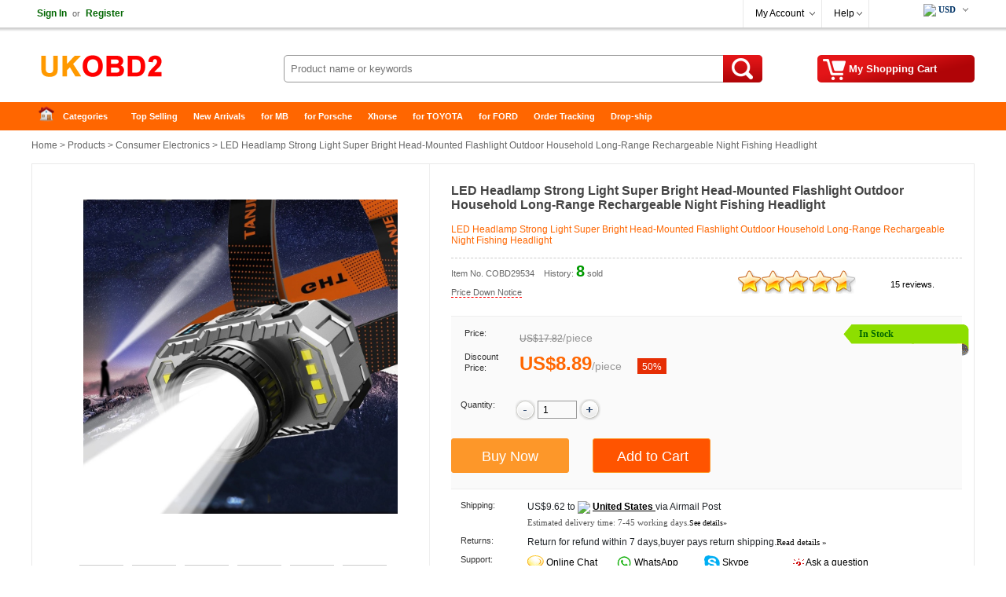

--- FILE ---
content_type: text/html
request_url: https://www.ukobd2.com/wholesale/led-headlamp-9534.html
body_size: 15739
content:
<!DOCTYPE html>
<html xmlns:og="http://ogp.me/ns#"  xmlns:fb="http://www.facebook.com/2008/fbml" >
<head>
<meta charset="utf-8" />
<meta name="viewport" content="width=device-width, initial-scale=1, maximum-scale=1.0, user-scalable=no">
<title>LED Headlamp Strong Light Super Bright Head-Mounted Flashlight Outdoor Household Long-Range Rechargeable Night Fishing Headlight</title>
<meta name="keywords" content="LED Headlamp Strong Light" />
<meta name="description" content="LED Headlamp Strong Light Super Bright Head-Mounted Flashlight Outdoor Household Long-Range Rechargeable Night Fishing Headlight, LED Lamp Beads, Strong Long-range Ability, Wide Irradiation Range, Long battery life" />
<meta property="og:url" content="https://www.ukobd2.com/wholesale/led-headlamp-9534.html" />
<meta property="og:title" content="€8.89 |LED Headlamp Strong Light Super Bright Head-Mounted Flashlight Outdoor Household Long-Range Rechargeable Night Fishing Headlight | ukobd2.com" />
<meta property="og:type" content="product" />
<meta property="og:image" content="https://www.ukobd2.com/upload/pro/led-headlamp-9534-1-200.jpg" />
<meta property="og:description" content="LED Headlamp Strong Light Super Bright Head-Mounted Flashlight Outdoor Household Long-Range Rechargeable Night Fishing Headlight, LED Lamp Beads, Strong Long-range Ability, Wide Irradiation Range, Long battery life" />
<meta property="og:site_name" content="ukobd2.com" />
<meta property="fb:app_id" content="430349907169532" />
<link rel="amphtml" href="https://www.ukobd2.com/amp/led-headlamp-9534.html"/> 
<link href="//cdn.ukobd2.com/style.css" rel="stylesheet" type="text/css" />
<link href="//cdn.ukobd2.com/share.css" rel="stylesheet" type="text/css" />
<link rel="stylesheet" type="text/css" href="//cdn.ukobd2.com/plugins/slick/slick.css"/>
<link rel="stylesheet" type="text/css" href="/plugins/slick/slick-theme.css"/>
<link href="//cdn.ukobd2.com/response.css" rel="stylesheet" type="text/css" />
<link rel="stylesheet" href="//cdn.ukobd2.com/js/jquery-ui-1.12.1/jquery-ui.min.css">
<link rel="apple-touch-icon" type="image/png" sizes="180x180" href="/images/ios-icon-180.png">
<link rel="icon" type="image/png" sizes="196x196" href="/images/favicon-196.png">
<link rel="shortcut icon" href="/images/favicon.ico">
<link rel="canonical" href="https://www.ukobd2.com/wholesale/led-headlamp-9534.html">
<script type="text/javascript" src="//cdn.ukobd2.com/js/common.js"></script>
<link rel="prefetch" href="//cdn.ukobd2.com/js/jquery/1.12.4/jquery.min.js" as="script" />
<link rel="prefetch" href="//cdn.ukobd2.com/plugins/slick/slick.js" as="script" />

<script type="application/ld+json">
{
  "@context": "http://schema.org/",
  "@type": "Product",
  "name": "LED Headlamp Strong Light Super Bright Head-Mounted Flashlight Outdoor Household Long-Range Rechargeable Night Fishing Headlight",
  "image": ["https://ukobd2.com/upload/pro/led-headlamp-9534-1.jpg","https://ukobd2.com/upload/pro/led-headlamp-9534-2.jpg","https://ukobd2.com/upload/pro/led-headlamp-9534-3.jpg","https://ukobd2.com/upload/pro/led-headlamp-9534-4.jpg","https://ukobd2.com/upload/pro/led-headlamp-9534-5.jpg","https://ukobd2.com/upload/pro/led-headlamp-9534-6.jpg"],
  "description": "LED Headlamp Strong Light Super Bright Head-Mounted Flashlight Outdoor Household Long-Range Rechargeable Night Fishing Headlight, LED Lamp Beads, Strong Long-range Ability, Wide Irradiation Range, Long battery life",
  "sku": "COBD29534",
  "mpn": "COBD29534",
  "brand": {
    "@type": "Brand",
    "name": "UKOBD2"
  },
  "review": {
    "@type": "Review",
    "reviewRating": {
      "@type": "Rating",
      "ratingValue": "5",
      "bestRating": "5"
    },
    "author": {
      "@type": "Person",
      "name": "Jorma Lilja"
    }
  },
  "aggregateRating": {
    "@type": "AggregateRating",
    "ratingValue": "4.6",
	"reviewCount": "15"
  },
  "offers": {
    "@type": "Offer",
    "url": "https://www.ukobd2.com/wholesale/led-headlamp-9534.html",
    "priceCurrency": "EUR",
    "price": "8.89",
    "priceValidUntil": "2026/3/6",
    "itemCondition": "http://schema.org/UsedCondition",
    "availability": "http://schema.org/InStock",
    "seller": {
      "@type": "Organization",
      "name": "UKOBD2"
    }
  }
}
</script>
<script type="application/ld+json">
{
"@context": "https://schema.org",
  "@type": "BreadcrumbList",
  "itemListElement": [{
    "@type": "ListItem",
    "position": 1,
    "item": {
      "@id": "https://ukobd2.com",
      "name": "Home"
    }
  },{
    "@type": "ListItem",
    "position": 2,
    "item": {
      "@id": "https://ukobd2.com/wholesale/",
      "name": "Product"
    }
 },{
"@type": "ListItem",
"position": 3,
"item": {
"@id": "https://ukobd2.com/wholesale/consumer-electronics/",
"name": "Consumer Electronics"
}
},{
"@type": "ListItem",
"position": 4,
"item": {
"@id": "https://ukobd2.com/wholesale/led-headlamp-9534.html",
"name": "LED Headlamp Strong Light Super Bright Head-Mounted Flashlight Outdoor Household Long-Range Rechargeable Night Fishing Headlight"
}
} ]
}
</script>

</head>
<body>
<div class="hd_wrapper">
  <div class="hd_wrap_fun">
    <div class="hd_wr_f_nav" id="welSinInOut"><a href="https://www.ukobd2.com/app/signin.asp" class="link_green" rel="nofollow"><b>Sign In</b></a><span class="gray px11">or</span><a href="https://www.ukobd2.com/app/regist.asp" class="link_green" rel="nofollow"><b>Register</b></a></div>
    <div class="hd_wr_f_bar">
      <div class="hd_wr_f_my">
        <div class="hd_wr_nav"><a href="https://www.ukobd2.com/members/" rel="nofollow">My Account</a>
          <ul>
            <a href="https://www.ukobd2.com/members/?action=orders" rel="nofollow">My Orders</a> <a href="/members/?action=inbox" rel="nofollow">My Tickets</a> <a href="/members/?action=reviews" rel="nofollow">My Reviews</a> <a href="/members/?action=specialproducts" rel="nofollow">VIP Special Products</a> <a id="myaccount_myfavorites" href="/members/?action=myfavorites" rel="nofollow">My Favorites</a>
          </ul>
        </div>
      </div>
      <div class="hd_wr_f_help">
        <div class="hd_wr_nav"><a href="/support/" rel="nofollow">Help</a>
          <ul>
            <a href="/support/" rel="nofollow">Help Center</a> <a href="/support/msg_add.asp" rel="nofollow">Freed Back</a>
          </ul>
        </div>
      </div>
      <div class="hd_wr_f_shipto"><div class="hd_f_n_c"><div class="hd_currency"><ul><li><span class="hdcurr" id="hd_curr_code"><img src="/images/ico_currency/USD.gif" /> USD</span><ul class="currency"><div class="cu_ton_top"></div><a rel="nofollow" href="javascript:void(0);" data="USD"><img src="/images/ico_currency/USD.gif" border="0" align="absmiddle" hspace="5">  U.S.Dollar</a><a rel="nofollow" href="javascript:void(0);" data="EUR"><img src="/images/ico_currency/EUR.gif" border="0" align="absmiddle" hspace="5">  Euro</a><a rel="nofollow" href="javascript:void(0);" data="GBP"><img src="/images/ico_currency/GBP.gif" border="0" align="absmiddle" hspace="5">  British Pound</a><a rel="nofollow" href="javascript:void(0);" data="AUD"><img src="/images/ico_currency/AUD.gif" border="0" align="absmiddle" hspace="5">  Australian Dollar</a><div class="clear"></div></ul></li></ul></div><script type="text/javascript">setTimeout("InitializeCurrencyCode('');",10);</script></div></div>
    </div>
  </div>
</div>
<div class="header">
  <div class="hd_logo"><a href="https://www.ukobd2.com" target="_top">China Auto Diagnostic Tool and Accessories supplier, Wholesale, Drop-ship</a></div>
  <div class="hd_cart"><a href="https://www.ukobd2.com/app/order.asp" target="_top" rel="nofollow"><span id="str_num_mycart">My Shopping Cart</span></a></div>
<div class="hd_sch">
	<form name="formSearch" method="get" onsubmit="javascript:return CF_Search();" action="/search/">
		<span class="sch_txt"></span>
		<input name="q" type="text" id="q" class="kw" maxlength="50" placeholder="Product name or keywords">
		<input type="submit" value="Search" class="go" title="search" />
	</form>
</div>
 </div>
<div class="clear"></div>
<div id="content"> <div class="hd_nav"><div class="hd_ct">
	<ul>
		<li class="fir"><a href="/">Home</a></li>
		<li>
			<a class="ac_a_sm" href="/wholesale/" title="OBD2 Center">Categories</a>
			<ul>
	<li><a href="/wholesale/car-diagnostic-tools/" title="Car Diagnostic Tools">Car Diagnostic Tools</a></li>
	<li><a href="/wholesale/original-brand-tools/" title="Original Brand Tools">Original Brand Tools</a></li>
	<li><a href="/wholesale/car-key-programmers/" title="Car Key Programmers">Car Key Programmers</a></li>
	<li><a href="/wholesale/obd2-code-scanners/" title="OBD2 Code Scanners">OBD2 Code Scanners</a></li>
	<li><a href="/wholesale/truck-heavy-duty-scanners/" title="Truck Heavy Duty Scanners">Truck Heavy Duty Scanners</a></li>
	<li><a href="/wholesale/ecu-chip-tuning-tools/" title="ECU Chip Tuning Tools">ECU Chip Tuning Tools</a></li>
	<li><a href="/wholesale/odometer-correction-tools/" title="Odometer Correction Tools">Odometer Correction Tools</a></li>
	<li><a href="/wholesale/vag-diagnostic-tool/" title="VAG Diagnostic Tool">VAG Diagnostic Tool</a></li>
	<li><a href="/wholesale/original-launch-x431-tools/" title="Original Launch X431 Tools">Original Launch X431 Tools</a></li>
	<li><a href="/wholesale/original-autel-tool/" title="Original Autel Tool">Original Autel Tool</a></li>
	<li><a href="/wholesale/original-xhorse-tool/" title="Original Xhorse Tool">Original Xhorse Tool</a></li>
	<li><a href="/wholesale/key-cutting-locksmith-tools/" title="Key Cutting & Locksmith Tools">Key Cutting & Locksmith Tools</a></li>
	<li><a href="/wholesale/airbag-service-reset-tools/" title="Airbag/Service Reset Tools">Airbag/Service Reset Tools</a></li>
	<li><a href="/wholesale/obd2-cables-and-connectors/" title="OBD2 Cables and Connectors">OBD2 Cables and Connectors</a></li>
	<li><a href="/wholesale/augocom-camshaft-engine-timing-tool/" title="AUGOCOM Camshaft Engine Timing Tool">AUGOCOM Camshaft Engine Timing Tool</a></li>
	<li><a href="/wholesale/other-obdii-vehicle-tools/" title="Other OBDII Vehicle Tools">Other OBDII Vehicle Tools</a></li>
	<li><a href="/wholesale/car-key-blanks/" title="Car Key Blanks">Car Key Blanks</a></li>
	<li><a href="/wholesale/car-key-chips/" title="Car Key Chips">Car Key Chips</a></li>
	<li><a href="/wholesale/car-diagnostic-software/" title="Car Diagnostic Software">Car Diagnostic Software</a></li>
	<li><a href="/wholesale/automotive-electrical-testers-test-leads/" title="Automotive Electrical Testers & Test Leads">Automotive Electrical Testers & Test Leads</a></li>
	<li><a href="/wholesale/auto-hid-xenon-light-and-led-light/" title="Auto HID Xenon Light and LED Light">Auto HID Xenon Light and LED Light</a></li>
	<li><a href="/wholesale/automotive-electronics/" title="Automotive Electronics">Automotive Electronics</a></li>
	<li><a href="/wholesale/repair-maintenance-tools/" title="Repair & Maintenance Tools">Repair & Maintenance Tools</a></li>
	<li><a href="/wholesale/mb-star-diagnostic-tools/" title="MB Star Diagnostic Tools">MB Star Diagnostic Tools</a></li>
	<li><a href="/wholesale/health-care/" title="Health Care">Health Care</a></li>
	<li><a href="/wholesale/special-deals/" title="Special Deals">Special Deals</a></li>
	<li><a href="/wholesale/consumer-electronics/" title="Consumer Electronics">Consumer Electronics</a></li>
	<li><a href="/wholesale/home-garden/" title="Home & Garden">Home & Garden</a></li>
	<li><a href="/wholesale/outdoor/" title="Outdoor">Outdoor</a></li>
	<li><a href="/wholesale/expired-tools/" title="Expired Tools">Expired Tools</a></li>
			</ul>
		</li>
		<li><a class="ac_ats" href="/wholesale/hot_selling.html" title="Top Selling">Top Selling</a></li>
		<li><a class="ac_ats" href="/wholesale/new_arrivals.html" title="New Arrivals">New Arrivals</a></li>
		<li><a class="ac_ats" href="/tags/mb.html" title="for MB">for MB</a></li>
		<li><a class="ac_ats" href="/tags/porsche.html" title="for Porsche">for Porsche</a></li>
		<li><a class="ac_ats" href="/wholesale/Brand-xhorse/" title="Xhorse">Xhorse</a></li>
		<li><a class="ac_ats" href="/tags/toyota.html" title="for TOYOTA">for TOYOTA</a></li>
		<li><a class="ac_ats" href="/tags/ford.html" title="for FORD">for FORD</a></li>
		<li><a class="ac_ats" href="/app/getOrderInfo.asp" title="Order Tracking">Order Tracking</a></li>
		<li class=" lst"><a class="ac_ats" href="/info/drop-ship/" title="Drop-ship">Drop-ship</a></li>
	</ul>
</div></div>

  <div id="main"> 	<div class="breadcrumb"><a href="/">Home</a> &gt; <a href="/wholesale/">Products</a> &gt; <a href="/wholesale/consumer-electronics/">Consumer Electronics</a> &gt; LED Headlamp Strong Light Super Bright Head-Mounted Flashlight Outdoor Household Long-Range Rechargeable Night Fishing Headlight</div>

    <div class="pro_chief">
    <div id="preview">
        <div class="jqzoom" id="spec-n1"><img src="/upload/pro/led-headlamp-9534-1.jpg" width="400" jqimg="/upload/pro/led-headlamp-9534-1.jpg" alt="LED Headlamp Strong Light Super Bright Head-Mounted Flashlight Outdoor Household Long-Range Rechargeable Night Fishing Headlight" /></div>
        <div id="spec-n5">
          <div class="control" id="spec-left"></div>
          <div id="spec-list"> <ul class="list-h"><li><img src="/upload/pro/led-headlamp-9534-1.jpg" width="50" height="50" alt="LED Headlamp Strong Light Super Bright Head-Mounted Flashlight Outdoor Household Long-Range Rechargeable Night Fishing Headlight" /></li><li><img src="/upload/pro/led-headlamp-9534-2.jpg" width="50" height="50" alt="LED Headlamp Strong Light Super Bright Head-Mounted Flashlight Outdoor Household Long-Range Rechargeable Night Fishing Headlight" /></li><li><img src="/upload/pro/led-headlamp-9534-3.jpg" width="50" height="50" alt="LED Headlamp Strong Light Super Bright Head-Mounted Flashlight Outdoor Household Long-Range Rechargeable Night Fishing Headlight" /></li><li><img src="/upload/pro/led-headlamp-9534-4.jpg" width="50" height="50" alt="LED Headlamp Strong Light Super Bright Head-Mounted Flashlight Outdoor Household Long-Range Rechargeable Night Fishing Headlight" /></li><li><img src="/upload/pro/led-headlamp-9534-5.jpg" width="50" height="50" alt="LED Headlamp Strong Light Super Bright Head-Mounted Flashlight Outdoor Household Long-Range Rechargeable Night Fishing Headlight" /></li><li><img src="/upload/pro/led-headlamp-9534-6.jpg" width="50" height="50" alt="LED Headlamp Strong Light Super Bright Head-Mounted Flashlight Outdoor Household Long-Range Rechargeable Night Fishing Headlight" /></li></ul> </div>
          <div class="control" id="spec-right"></div>
        </div>
      </div>
      <div class="focus_propic"><div class="slider single-item"><div><img src="/upload/pro/led-headlamp-9534-1.jpg" alt="LED Headlamp Strong Light Super Bright Head-Mounted Flashlight Outdoor Household Long-Range Rechargeable Night Fishing Headlight" /></div><div><img src="/upload/pro/led-headlamp-9534-2.jpg" alt="LED Headlamp Strong Light Super Bright Head-Mounted Flashlight Outdoor Household Long-Range Rechargeable Night Fishing Headlight" /></div><div><img src="/upload/pro/led-headlamp-9534-3.jpg" alt="LED Headlamp Strong Light Super Bright Head-Mounted Flashlight Outdoor Household Long-Range Rechargeable Night Fishing Headlight" /></div><div><img src="/upload/pro/led-headlamp-9534-4.jpg" alt="LED Headlamp Strong Light Super Bright Head-Mounted Flashlight Outdoor Household Long-Range Rechargeable Night Fishing Headlight" /></div><div><img src="/upload/pro/led-headlamp-9534-5.jpg" alt="LED Headlamp Strong Light Super Bright Head-Mounted Flashlight Outdoor Household Long-Range Rechargeable Night Fishing Headlight" /></div><div><img src="/upload/pro/led-headlamp-9534-6.jpg" alt="LED Headlamp Strong Light Super Bright Head-Mounted Flashlight Outdoor Household Long-Range Rechargeable Night Fishing Headlight" /></div></div></div>
      <div class="brief">
        <h1 class="itemname">LED Headlamp Strong Light Super Bright Head-Mounted Flashlight Outdoor Household Long-Range Rechargeable Night Fishing Headlight</h1>
        <div class="slogan">LED Headlamp Strong Light Super Bright Head-Mounted Flashlight Outdoor Household Long-Range Rechargeable Night Fishing Headlight</div>
        <div class="pnline"></div>
        <div class="pro_c_b_itemno"><span class="itemno">Item No. COBD29534</span><span id="num_pro_sold_9534"></span> <span class="pricenotice"><a href="/notice/led-headlamp-9534.html" title="Price Down Notice" target="_blank">Price Down Notice</a></span></div>
        <div class="pro_ch_bf_rate" id="pro_rate_9534">
          <div class="pro_ch_bf_rate_bg">
            <div class="pro_ch_bf_rate_vw" style="width:138px;"></div>
          </div>
          <div class="pro_ch_bf_rate_tx"><a href="/reviews/?ProID=9534" target="_blank">15 reviews.</a></div>
        </div>
        <div class="blank15px"></div>
        <div class="pro_bo_m">
          <div class="pro_bo_stock_pra"> <div class="p_bo_instock">In Stock</div> </div>
          <div class="sys_item_spec">  <dl class="clearfix iteminfo_parameter iteminfo_parameter_default lh32"><dt>Price:</dt><dd><span class="sys_item_mktprice price_data" data="17.82">US$17.82</span><span class="p-splitter">/</span><span class="p-unit"> piece </span></dd></dl><dl class="clearfix iteminfo_parameter lh32"><dt style="line-height:14px;">Discount Price:</dt><dd><div class="wrap-price"><span class="sys_item_price price_data" data="8.89">US$8.89</span><span class="p-splitter">/</span><span class="p-unit"> piece </span><span class="p-discount-rate">50%</span></div></dd></dl>
            <div class="blank10px"></div>
            
             </div>
          <div class="blank15px"></div>
          <dl class="clearfix iteminfo_parameter" id="id_pro_b_item_oQty">
            <dt>Quantity:</dt>
            <dd> <a href="javascript:void(0)" onClick="updateQuantity('oQty', 'minus', 1);"><img src="//cdn.ukobd2.com/images/bg/minus.png" /></a>
              <input name="oQty" type="text" class="input" id="oQty" size="4" maxlength="6" style="margin:-10px 0 10px 0; vertical-align:middle;" onKeyPress="event.returnValue=IsDigit();" value="1" onKeyUp="IsOrderNeedQty('Y','oQty');" />
              <a href="javascript:void(0)" onClick="updateQuantity('oQty', 'plus', 1);"><img src="//cdn.ukobd2.com/images/bg/plus.png" /></a> &nbsp;&nbsp; <b><span id="alert_o_need_oQty" class="alert"></span></b> </dd>
            <div class="clear"></div>
          </dl>
          <div class="blank15px"></div>
          <div class="pro_bo_add_l">
            <input name="btn_buyitnow"  type="button" class="btn_buyitnow" value="Buy Now" title="Buy It Now" onClick="javascript:ShoppingCartAdd('9534','BuyItNow','','oSize','','oColor','Y','oQty');return false;" onMouseOver="javascript:IsOrderNeedSize('','oSize');IsOrderNeedColor('','oColor');IsOrderNeedQty('Y','oQty');return false;" />
          </div>
          <div class="pro_bo_add_m">
            <input name="add_to_cart"  type="button" class="btn_addtocart" value="Add to Cart" title="Add to Cart" onClick="javascript:ShoppingCartAdd('9534','Single','','oSize','','oColor','Y','oQty');return false;" onMouseOver="javascript:IsOrderNeedSize('','oSize');IsOrderNeedColor('','oColor');IsOrderNeedQty('Y','oQty');return false;" />
          </div>
          <div class="blank5px"></div>
        </div>
        <div class="blank10px"></div>
        <dl>
          <dt class="w100px">Shipping:</dt>
          <dd class="w420px"><span id="shippingcost"></span><span class="shippingmethod">Airmail Post</span><br /><span class="px11 verdana gray_dark">Estimated delivery time: <span id="shippingtime">7-45</span> working days.<a href="/support/what-delivery-option-is-available-for-me-70.html" target="_blank"><span class="px10">See details»</span></a></span></dd>
          <div class="clear"></div>
          		<dt class="w100px">Returns:</dt>		<dd class="w420px">Return for refund within 7 days,buyer pays return shipping.<a href="/support/return-policy-4174.html" target="_blank"><span class="px11 verdana">Read details »</span></a></dd>
          <div class="clear"></div>
          <dt class="w100px">Support:</dt>
          <dd class="w420px"> <span class="fl50"><img src="//cdn.ukobd2.com/images/ico/ocs.gif" hspace="3" border="0" align="absmiddle" /> <a class="chat" href="javascript:void(0);" onClick="OverlayChatWidgetV2.Show();OverlayChatWidgetV2.SetMode('chat');" rel="nofollow"> Online Chat</a></span> <span class="fl50"><img src="//cdn.ukobd2.com/images/ico/whatsapp.png" hspace="3" border="0" align="absmiddle" /><a class="chat" href="https://api.whatsapp.com/send?phone=8615000620749&text=&source=ukobd2.com&data=" target="_blank" rel="nofollow"> WhatsApp</a></span> <span class="fl50"><img src="//cdn.ukobd2.com/images/ico/skype.png" hspace="3" border="0" align="absmiddle" /><a class="chat" href="skype:live:chinaobd2" rel="nofollow"> Skype</a></span> <span class="fl50"><img src="//cdn.ukobd2.com/images/ico/s4.gif" hspace="3" border="0" align="absmiddle" /> <a href="/support/msg_add.asp?DirID=2&ProID=9534&q=LED Headlamp Strong Light" title="ask a questions about LED Headlamp Strong Light Super Bright Head-Mounted Flashlight Outdoor Household Long-Range Rechargeable Night Fishing Headlight"> Ask a question</a></span> </dd>
        </dl>
        <div class="blank5px"></div>
        <div class="dashed5px"></div>
        <div class="blank10px"></div>
        <div class="pro_ch_bf_digg">
          <div class="pro_digg_180x35"><a href="javascript:ProDiggIt('9534','sv_pro_digg_9534');"><span id="num_pro_digg_9534"></span></a><span id="sv_pro_digg_9534" class="alert"></span></div>
        </div>
        <div class="pro_ch_bf_share" id="sharethis"></div>
        <div class="clear"></div>
        <form method="post" name="formOrderAdd" id="formOrderAdd" action="https://www.ukobd2.com/app/order.asp">
          <input type="hidden" name="ProID" id="ProID" value="9534" />
          <input type="hidden" name="oSize" id="oSize" value="" />
          <input type="hidden" name="oColor" id="oColor" value="" />
          <input type="hidden" name="oQty" value="" />
          <input type="hidden" name="Action" value="" />
          <input type="hidden" name="AddMethod" value="" />
          <input type="submit" style="display:none" />
        </form>
      </div>
      
      <div class="clear"></div>
    </div>
    <div class="similarpro"><div class="slidertitle"><h2>Related Accessories/Similar Items</h2></div><div class="slider responsive">
	<div class="product-inner"><div class="pic"><a href="/wholesale/12v-head-light-lamps-motorcycle-halogen-headlight-headlamp-assembly-8783.html" title="12V Head Light Lamps Motorcycle Halogen Headlight Headlamp Assembly for Honda Hornet 600 900 CB400 Moto Accessories"><img src="/upload/pro/12v-head-light-lamps-motorcycle-halogen-headlight-headlamp-assembly-8783-1-200.jpg" width="180" height="180" border="0" hspace="0" vspace="0" alt="12V Head Light Lamps Motorcycle Halogen Headlight Headlamp Assembly for Honda Hornet 600 900 CB400 Moto Accessories" align="absmiddle" /></a></div><div class="product-info"><div class="name"><a href="/wholesale/12v-head-light-lamps-motorcycle-halogen-headlight-headlamp-assembly-8783.html" title="12V Head Light Lamps Motorcycle Halogen Headlight Headlamp Assembly for Honda Hornet 600 900 CB400 Moto Accessories">12V Head Light Lamps Motorcycle Halogen Headlight He ...</a></div><div class="price"><b class="price_data" data="15.62">US$15.62</b> &nbsp;/&nbsp;piece </div></div>	</div>	<div class="product-inner"><div class="pic"><a href="/wholesale/p50-bright-focusing-headlamp-9527.html" title="P50 Bright Focusing Headlamp USB Charging Induction Headlamps LED Outdoor Night Fishing Flashlight 18650 Lithium Battery"><img src="/upload/pro/p50-bright-focusing-headlamp-9527-1-200.jpg" width="180" height="180" border="0" hspace="0" vspace="0" alt="P50 Bright Focusing Headlamp USB Charging Induction Headlamps LED Outdoor Night Fishing Flashlight 18650 Lithium Battery" align="absmiddle" /></a></div><div class="product-info"><div class="name"><a href="/wholesale/p50-bright-focusing-headlamp-9527.html" title="P50 Bright Focusing Headlamp USB Charging Induction Headlamps LED Outdoor Night Fishing Flashlight 18650 Lithium Battery">P50 Bright Focusing Headlamp USB Charging Induction  ...</a></div><div class="price"><b class="price_data" data="14.92">US$14.92</b> &nbsp;/&nbsp;piece </div></div>	</div>	<div class="product-inner"><div class="pic"><a href="/wholesale/xpgled-strong-headlamp-9528.html" title="XPG+LED Strong Headlamp with Built-In Battery USB Charging New Waved Induction Zoom Strong Headlight Flashlight Head Light"><img src="/upload/pro/xpgled-strong-headlamp-9528-1-200.jpg" width="180" height="180" border="0" hspace="0" vspace="0" alt="XPG+LED Strong Headlamp with Built-In Battery USB Charging New Waved Induction Zoom Strong Headlight Flashlight Head Light" align="absmiddle" /></a></div><div class="product-info"><div class="name"><a href="/wholesale/xpgled-strong-headlamp-9528.html" title="XPG+LED Strong Headlamp with Built-In Battery USB Charging New Waved Induction Zoom Strong Headlight Flashlight Head Light">XPG+LED Strong Headlamp with Built-In Battery USB Ch ...</a></div><div class="price"><b class="price_data" data="14.89">US$14.89</b> &nbsp;/&nbsp;piece </div></div>	</div>	<div class="product-inner"><div class="pic"><a href="/wholesale/strong-light-18650-headlamp-9529.html" title="Strong Light 18650 Headlamp New T6 Outdoor Lighting Headlight USB Rechargeable Multifunctional LED Headlights IPX45 Waterproof"><img src="/upload/pro/strong-light-18650-headlamp-9529-1-200.jpg" width="180" height="180" border="0" hspace="0" vspace="0" alt="Strong Light 18650 Headlamp New T6 Outdoor Lighting Headlight USB Rechargeable Multifunctional LED Headlights IPX45 Waterproof" align="absmiddle" /></a></div><div class="product-info"><div class="name"><a href="/wholesale/strong-light-18650-headlamp-9529.html" title="Strong Light 18650 Headlamp New T6 Outdoor Lighting Headlight USB Rechargeable Multifunctional LED Headlights IPX45 Waterproof">Strong Light 18650 Headlamp New T6 Outdoor Lighting  ...</a></div><div class="price"><b class="price_data" data="14.29">US$14.29</b> &nbsp;/&nbsp;piece </div></div>	</div>	<div class="product-inner"><div class="pic"><a href="/wholesale/waterproof-zoom-headlamp-9530.html" title="Waterproof Zoom Headlamp Strong Light Rechargeable LED Super Bright Long-Shot Head-Mounted Lithium Battery Night Fishing Lamp"><img src="/upload/pro/waterproof-zoom-headlamp-9530-1-200.jpg" width="180" height="180" border="0" hspace="0" vspace="0" alt="Waterproof Zoom Headlamp Strong Light Rechargeable LED Super Bright Long-Shot Head-Mounted Lithium Battery Night Fishing Lamp" align="absmiddle" /></a></div><div class="product-info"><div class="name"><a href="/wholesale/waterproof-zoom-headlamp-9530.html" title="Waterproof Zoom Headlamp Strong Light Rechargeable LED Super Bright Long-Shot Head-Mounted Lithium Battery Night Fishing Lamp">Waterproof Zoom Headlamp Strong Light Rechargeable L ...</a></div><div class="price"><b class="price_data" data="10.79">US$10.79</b> &nbsp;/&nbsp;piece </div></div>	</div>	<div class="product-inner"><div class="pic"><a href="/wholesale/p70-strong-headlamp-9531.html" title="P70 Strong Headlamp Outdoor LED Lighting Headlight 18650 Lithium Battery USB Charging Telescopic Adjustment Camping Head Lamp"><img src="/upload/pro/p70-strong-headlamp-9531-1-200.jpg" width="180" height="180" border="0" hspace="0" vspace="0" alt="P70 Strong Headlamp Outdoor LED Lighting Headlight 18650 Lithium Battery USB Charging Telescopic Adjustment Camping Head Lamp" align="absmiddle" /></a></div><div class="product-info"><div class="name"><a href="/wholesale/p70-strong-headlamp-9531.html" title="P70 Strong Headlamp Outdoor LED Lighting Headlight 18650 Lithium Battery USB Charging Telescopic Adjustment Camping Head Lamp">P70 Strong Headlamp Outdoor LED Lighting Headlight 1 ...</a></div><div class="price"><b class="price_data" data="16.39">US$16.39</b> &nbsp;/&nbsp;piece </div></div>	</div>	<div class="product-inner"><div class="pic"><a href="/wholesale/headlamp-rechargeable-led-headlight-9532.html" title="Headlamp Rechargeable LED Headlight Body Motion Sensor Head Flashlight Camping Torch Light Lamp With USB Built-in Battery"><img src="/upload/pro/headlamp-rechargeable-led-headlight-9532-1-200.jpg" width="180" height="180" border="0" hspace="0" vspace="0" alt="Headlamp Rechargeable LED Headlight Body Motion Sensor Head Flashlight Camping Torch Light Lamp With USB Built-in Battery" align="absmiddle" /></a></div><div class="product-info"><div class="name"><a href="/wholesale/headlamp-rechargeable-led-headlight-9532.html" title="Headlamp Rechargeable LED Headlight Body Motion Sensor Head Flashlight Camping Torch Light Lamp With USB Built-in Battery">Headlamp Rechargeable LED Headlight Body Motion Sens ...</a></div><div class="price"><b class="price_data" data="12.11">US$12.11</b> &nbsp;/&nbsp;piece </div></div>	</div>	<div class="product-inner"><div class="pic"><a href="/wholesale/headlamp-sensor-headlight-9533.html" title="T8/L9 Headlamp Sensor Headlight Rechargeable Ultra Bright Long Range Focusing Head Mounted Night Fishing Outdoor White Light"><img src="/upload/pro/headlamp-sensor-headlight-9533-1-200.jpg" width="180" height="180" border="0" hspace="0" vspace="0" alt="T8/L9 Headlamp Sensor Headlight Rechargeable Ultra Bright Long Range Focusing Head Mounted Night Fishing Outdoor White Light" align="absmiddle" /></a></div><div class="product-info"><div class="name"><a href="/wholesale/headlamp-sensor-headlight-9533.html" title="T8/L9 Headlamp Sensor Headlight Rechargeable Ultra Bright Long Range Focusing Head Mounted Night Fishing Outdoor White Light">T8/L9 Headlamp Sensor Headlight Rechargeable Ultra B ...</a></div><div class="price"><b class="price_data" data="15.69">US$15.69</b> &nbsp;/&nbsp;piece </div></div>	</div></div></div>

    <div class="detail-main-layout">
      <div class="detail">
        <div class="pro_ctab">
          <ul>
            <li id="p_ab_mn_1" class="current" onClick="AreaMultiMenuShowHide('p_ab_mn_','p_ab_vw_',2,1,'current','');"><span>Product Details</span></li>
            <li id="p_ab_mn_2" onClick="AreaMultiMenuShowHide('p_ab_mn_','p_ab_vw_',2,2,'current','');ProReviews_Pagination('p_ab_vw_2','/ajax/pro_rev_list.asp','ProID=9534','begin');"><span>Product's Reviews<b id="num_pro_review_9534"></b></span></li>
            <li><span><a href="/reviews/details-9534.html">Write a Review</a></span></li>
            <li><span><a href="#na_pro_releated">Related Products</a></span></li>
          </ul>
        </div>
        <div id="p_ab_vw_1" style="display:">
          <div class="blank5px"></div>
          <div class="exh_m_cont">
           <div><p></p><p>Feature :</p><p>1. LED lamp beads, strong long-range ability, wide irradiation range, long battery life<br /><br />2. Astigmatism concentrating mode, convenient to use in different situations<br /><br />Scope of application: fishing / night hunting / patrol / tea picking / cycling / hiking / camping, etc.</p></div><div><p>Product Details:</p><p>Color temperature: LED white light<br /><br />Battery: High-capacity lithium battery (built-in)<br /><br />Gear position: strong light-weak light<br /><br />Waterproof: life waterproof<br /><br />Wick: LED highlight wick<br /><br />Range: 1000 meters of visible light<br /><br />Charging method: USB charging port<br /><br />Weight: about 100g</p></div><div><p>Package Includes:</p><p>1*Headlamp<br />1*USB charging cable</p></div><div><img class="detail-desc-decorate-image" src="/upload/temp/led-headlamp-9534-1.jpg" alt="" /><img class="detail-desc-decorate-image" src="/upload/temp/led-headlamp-9534-2.jpg" alt="" /><img class="detail-desc-decorate-image" src="/upload/temp/led-headlamp-9534-3.jpg" alt="" /><img class="detail-desc-decorate-image" src="/upload/temp/led-headlamp-9534-4.jpg" alt="" /><img class="detail-desc-decorate-image" src="/upload/temp/led-headlamp-9534-5.jpg" alt="" /><img class="detail-desc-decorate-image" src="/upload/temp/led-headlamp-9534-6.jpg" alt="" /><img class="detail-desc-decorate-image" src="/upload/temp/led-headlamp-9534-7.jpg" alt="" /><img class="detail-desc-decorate-image" src="/upload/temp/led-headlamp-9534-8.jpg" alt="" /><img class="detail-desc-decorate-image" src="/upload/temp/led-headlamp-9534-9.jpg" alt="" /><img class="detail-desc-decorate-image" src="/upload/temp/led-headlamp-9534-10.jpg" alt="" /></div><div><img class="detail-desc-decorate-image" src="/upload/temp/led-headlamp-9534-11.jpg" alt="" /><img class="detail-desc-decorate-image" src="/upload/temp/led-headlamp-9534-12.jpg" alt="" /><img class="detail-desc-decorate-image" src="/upload/temp/led-headlamp-9534-13.jpg" alt="" /><img class="detail-desc-decorate-image" src="/upload/temp/led-headlamp-9534-14.jpg" alt="" /></div>
          <div class="blank15px"></div>
          <p><img src="//cdn.ukobd2.com/upload/support/tip-1.jpg" alt="LED Headlamp Strong Light Super Bright Head-Mounted Flashlight Outdoor Household Long-Range Rechargeable Night Fishing Headlight order tips 1" />
             <img src="//cdn.ukobd2.com/upload/support/tip-2.jpg" alt="LED Headlamp Strong Light Super Bright Head-Mounted Flashlight Outdoor Household Long-Range Rechargeable Night Fishing Headlight order tips 2" />
             <img src="//cdn.ukobd2.com/upload/support/tip-3.jpg" alt="LED Headlamp Strong Light Super Bright Head-Mounted Flashlight Outdoor Household Long-Range Rechargeable Night Fishing Headlight order tips 3" />
             <img src="//cdn.ukobd2.com/upload/support/tip-4.jpg" alt="LED Headlamp Strong Light Super Bright Head-Mounted Flashlight Outdoor Household Long-Range Rechargeable Night Fishing Headlight order tips 4" />
             <img src="//cdn.ukobd2.com/upload/support/tip-5.jpg" alt="LED Headlamp Strong Light Super Bright Head-Mounted Flashlight Outdoor Household Long-Range Rechargeable Night Fishing Headlight order tips 5" />
             <img src="//cdn.ukobd2.com/upload/support/tip-6.jpg" alt="LED Headlamp Strong Light Super Bright Head-Mounted Flashlight Outdoor Household Long-Range Rechargeable Night Fishing Headlight order tips 6" />
             <img src="//cdn.ukobd2.com/upload/support/tip-7.jpg" alt="LED Headlamp Strong Light Super Bright Head-Mounted Flashlight Outdoor Household Long-Range Rechargeable Night Fishing Headlightorder tips 7" />
          </p>
          </div>
          <div class="blank15px"></div>
          <div class="tag"><b class="px14">Tags:</b> 			<a href="/producttags/led-headlamp-strong-light.html"><strong>LED Headlamp Strong Light</strong></a>
<div class="clear"></div></div>
          <div class="blank10px"></div>
          <div class="page_prev_next">
            <div class="prev">Previous: <a href="/wholesale/headlamp-sensor-headlight-9533.html">T8/L9 Headlamp Sensor Headlight Rechargeable Ultra Bright Long Range Focusing Head Mounted Night Fishing Outdoor White Light</a></div>
            <div class="next">Next: <a href="/wholesale/xhorse-vvdi-key-tool-plus-pad-9535.html">Xhorse VVDI Key Tool Plus Pad Full Configuration (Global Version) All-in-One Programmer VVDI Pad</a></div>
          </div>
        </div>
        <div id="p_ab_vw_2" style="display:none">
          <div class="loading_img"></div>
        </div>
        <div class="blank15px"></div>
        <div id="na_pro_releated" class="pBox">
          <div class="hd"><span class="more">
          <a href="/wholesale/">More</a>
          <a href="/wholesale/featured_products.html">More</a>
          <a href="/wholesale/hot_selling.html">More</a>
          <a href="/wholesale/special_offers.html">More</a>
          <a href="/wholesale/new_arrivals.html">More</a>
          <a href="/wholesale/free_shipping.html">More</a>
          </span>
            <ul>
              <li>Related Items</li>
              <li>Recommond Tools</li>
              <li>Hot Sale</li>
              <li>On Sale</li>
              <li>New Arrivals</li>
              <li>Freeshipping Items</li>
            </ul>
          </div>
          <div class="bd">
            <div class="con"><div class="picScroll">
<ul>
	<li>
		<div class="pic"><a href="/wholesale/foxwell-nt680-all-systems-diagnostic-scanner-5938.html" title="Foxwell NT680 All Systems Diagnostic Scanner with Oil Light/Service Reset+EPB Functions Updated Version of NT624"><img src="/upload/pro/foxwell-nt680-all-systems-diagnostic-scanner-200.jpg" width="120" height="120" border="0" hspace="0" vspace="0" alt="Foxwell NT680 All Systems Diagnostic Scanner with Oil Light/Service Reset+EPB Functions Updated Version of NT624" align="absmiddle" /></a></div>
		<div class="name"><a href="/wholesale/foxwell-nt680-all-systems-diagnostic-scanner-5938.html" title="Foxwell NT680 All Systems Diagnostic Scanner with Oil Light/Service Reset+EPB Functions Updated Version of NT624">Foxwell NT680 All Systems Diagno ...</a></div>
		<div class="price"><b class="price_data" data="199">US$199.00</b> &nbsp;/&nbsp;piece </div>
	</li>
	<li>
		<div class="pic"><a href="/wholesale/ktag-7-020-eu-online-version-with-4-led-1179.html" title="New 4LED Red PCB KTAG 7.020 EU Online Version SW V2.25 No Token Limited Support Full Protocols"><img src="/upload/pro/new-4led-red-pcb-ktag-eu-online-version-2.jpg" width="120" height="120" border="0" hspace="0" vspace="0" alt="New 4LED Red PCB KTAG 7.020 EU Online Version SW V2.25 No Token Limited Support Full Protocols" align="absmiddle" /></a></div>
		<div class="name"><a href="/wholesale/ktag-7-020-eu-online-version-with-4-led-1179.html" title="New 4LED Red PCB KTAG 7.020 EU Online Version SW V2.25 No Token Limited Support Full Protocols">New 4LED Red PCB KTAG 7.020 EU O ...</a></div>
		<div class="price"><b class="price_data" data="43.9">US$43.90</b> &nbsp;/&nbsp;piece </div>
	</li>
	<li>
		<div class="pic"><a href="/wholesale/wifi-gm-mdi-2-with-software-and-lenovo-t410-laptop-10388.html" title="Wifi GM MDI 2 Diagnostic Interface with V2022.11 GM MDI Software Pre-installed on Lenovo T410 Laptop I5 CPU 4GB Memory Ready to Use"><img src="/upload/pro/wifi-gm-mdi-2-with-software-and-lenovo-t410-laptop-200.jpg" width="120" height="120" border="0" hspace="0" vspace="0" alt="Wifi GM MDI 2 Diagnostic Interface with V2022.11 GM MDI Software Pre-installed on Lenovo T410 Laptop I5 CPU 4GB Memory Ready to Use" align="absmiddle" /></a></div>
		<div class="name"><a href="/wholesale/wifi-gm-mdi-2-with-software-and-lenovo-t410-laptop-10388.html" title="Wifi GM MDI 2 Diagnostic Interface with V2022.11 GM MDI Software Pre-installed on Lenovo T410 Laptop I5 CPU 4GB Memory Ready to Use">Wifi GM MDI 2 Diagnostic Interfa ...</a></div>
		<div class="price"><b class="price_data" data="469">US$469.00</b> &nbsp;/&nbsp;piece </div>
	</li>
	<li>
		<div class="pic"><a href="/wholesale/mb-sd-c4-with-ssd-plus-dell-d630-laptop-5740.html" title="V2022.9 MB SD C4 Plus with 256GB SSD Pre-installed on Lenovo T410 Laptop 4GB Ready to Use"><img src="/upload/pro/mb-sd-c4-with-ssd-plus-dell-d630-laptop-1-200.jpg" width="120" height="120" border="0" hspace="0" vspace="0" alt="V2022.9 MB SD C4 Plus with 256GB SSD Pre-installed on Lenovo T410 Laptop 4GB Ready to Use" align="absmiddle" /></a></div>
		<div class="name"><a href="/wholesale/mb-sd-c4-with-ssd-plus-dell-d630-laptop-5740.html" title="V2022.9 MB SD C4 Plus with 256GB SSD Pre-installed on Lenovo T410 Laptop 4GB Ready to Use">V2022.9 MB SD C4 Plus with 256GB ...</a></div>
		<div class="price"><b class="price_data" data="699">US$699.00</b> &nbsp;/&nbsp;piece </div>
	</li>
	<li>
		<div class="pic"><a href="/wholesale/mb-sd-c4-star-diagnosis-plus-dell-d630-laptop-software-installed-5790.html" title="V2022.12 DOIP MB SD C4 Star Diagnosis with 256GB SSD Plus Dell D630 Laptop 4GB Memory Software Installed Ready to Use"><img src="/upload/pro/mb-sd-c4-star-diagnosis-plus-dell-d630-laptop-software-installed-200.jpg" width="120" height="120" border="0" hspace="0" vspace="0" alt="V2022.12 DOIP MB SD C4 Star Diagnosis with 256GB SSD Plus Dell D630 Laptop 4GB Memory Software Installed Ready to Use" align="absmiddle" /></a></div>
		<div class="name"><a href="/wholesale/mb-sd-c4-star-diagnosis-plus-dell-d630-laptop-software-installed-5790.html" title="V2022.12 DOIP MB SD C4 Star Diagnosis with 256GB SSD Plus Dell D630 Laptop 4GB Memory Software Installed Ready to Use">V2022.12 DOIP MB SD C4 Star Diag ...</a></div>
		<div class="price"><b class="price_data" data="699">US$699.00</b> &nbsp;/&nbsp;piece </div>
	</li>
	<li>
		<div class="pic"><a href="/wholesale/mb-sd-c4-plus-lenovo-x220-laptop-5788.html" title="V2022.12 MB SD C4 Plus Support Doip with Lenovo X220 Laptop Software Installed Ready to Use for Cars/Truck"><img src="/upload/pro/mb-sd-c4-plus-lenovo-x220-laptop-1-200.jpg" width="120" height="120" border="0" hspace="0" vspace="0" alt="V2022.12 MB SD C4 Plus Support Doip with Lenovo X220 Laptop Software Installed Ready to Use for Cars/Truck" align="absmiddle" /></a></div>
		<div class="name"><a href="/wholesale/mb-sd-c4-plus-lenovo-x220-laptop-5788.html" title="V2022.12 MB SD C4 Plus Support Doip with Lenovo X220 Laptop Software Installed Ready to Use for Cars/Truck">V2022.12 MB SD C4 Plus Support D ...</a></div>
		<div class="price"><b class="price_data" data="719">US$719.00</b> &nbsp;/&nbsp;piece </div>
	</li>
</ul>
</div>
</div>
            <div class="con"><div class="picScroll">
<ul>
	<li>
		<div class="pic"><a href="/wholesale/xhorse-vvdi-key-tool-max-with-vvdi-mini-obd-tool-5776.html" title="Xhorse VVDI Key Tool Max with VVDI MINI OBD Tool Support Bluetooth"><img src="/upload/pro/xhorse-vvdi-key-tool-max-with-vvdi-mini-obd-tool-200.jpg" width="120" height="120" border="0" hspace="0" vspace="0" alt="Xhorse VVDI Key Tool Max with VVDI MINI OBD Tool Support Bluetooth" align="absmiddle" /></a></div>
		<div class="name"><a href="/wholesale/xhorse-vvdi-key-tool-max-with-vvdi-mini-obd-tool-5776.html" title="Xhorse VVDI Key Tool Max with VVDI MINI OBD Tool Support Bluetooth">Xhorse VVDI Key Tool Max with VV ...</a></div>
		<div class="price"><b class="price_data" data="550.05">US$550.05</b> &nbsp;/&nbsp;piece </div>
	</li>
	<li>
		<div class="pic"><a href="/wholesale/mst-500pro-universal-motorcycle-diagnostic-scanner-11141.html" title="MST-500PRO Universal Motorcycle Diagnostic Scanner Code Reader with Cables for Most of Brands"><img src="/upload/pro/mst-500pro-universal-motorcycle-diagnostic-scanner-11141-1-200.jpg" width="120" height="120" border="0" hspace="0" vspace="0" alt="MST-500PRO Universal Motorcycle Diagnostic Scanner Code Reader with Cables for Most of Brands" align="absmiddle" /></a></div>
		<div class="name"><a href="/wholesale/mst-500pro-universal-motorcycle-diagnostic-scanner-11141.html" title="MST-500PRO Universal Motorcycle Diagnostic Scanner Code Reader with Cables for Most of Brands">MST-500PRO Universal Motorcycle  ...</a></div>
		<div class="price"><b class="price_data" data="389">US$389.00</b> &nbsp;/&nbsp;piece </div>
	</li>
	<li>
		<div class="pic"><a href="/wholesale/obd2-scanner-tablet-full-system-9232.html" title="Humzor ND366 Elite OBD2 Scanner Tablet Full System for  ABS Airbag Oil EPB DPF Reset Car Diagnostic Tool Automotive Code Reader"><img src="/upload/pro/obd2-scanner-tablet-full-system-9232-1-200.jpg" width="120" height="120" border="0" hspace="0" vspace="0" alt="Humzor ND366 Elite OBD2 Scanner Tablet Full System for  ABS Airbag Oil EPB DPF Reset Car Diagnostic Tool Automotive Code Reader" align="absmiddle" /></a></div>
		<div class="name"><a href="/wholesale/obd2-scanner-tablet-full-system-9232.html" title="Humzor ND366 Elite OBD2 Scanner Tablet Full System for  ABS Airbag Oil EPB DPF Reset Car Diagnostic Tool Automotive Code Reader">Humzor ND366 Elite OBD2 Scanner  ...</a></div>
		<div class="price"><b class="price_data" data="289">US$289.00</b> &nbsp;/&nbsp;piece </div>
	</li>
	<li>
		<div class="pic"><a href="/wholesale/yanhua-mini-acdp-master-bmw-full-package-5803.html" title="Yanhua ACDP-2 BMW Full Package with Module 1/2/3/4/7/8/11 + License for BMW Key Programming Cluster Correction Get Free B48/ N20/ N55/ B38 Bench Board"><img src="/upload/pro/18092115375159301947.jpg" width="120" height="120" border="0" hspace="0" vspace="0" alt="Yanhua ACDP-2 BMW Full Package with Module 1/2/3/4/7/8/11 + License for BMW Key Programming Cluster Correction Get Free B48/ N20/ N55/ B38 Bench Board" align="absmiddle" /></a></div>
		<div class="name"><a href="/wholesale/yanhua-mini-acdp-master-bmw-full-package-5803.html" title="Yanhua ACDP-2 BMW Full Package with Module 1/2/3/4/7/8/11 + License for BMW Key Programming Cluster Correction Get Free B48/ N20/ N55/ B38 Bench Board">Yanhua ACDP-2 BMW Full Package w ...</a></div>
		<div class="price"><b class="price_data" data="1520">US$1,520.00</b> &nbsp;/&nbsp;piece </div>
	</li>
	<li>
		<div class="pic"><a href="/wholesale/digimaster-3-digimaster-iii-original-odometer-correction-master-1346.html" title="V1.8.2001.15 Yanhua Digimaster 3 Digimaster III Odometer Correction Master No Tokens Limitation With 200 Free Tokens"><img src="/upload/pro/digimaster-3-digimaster-iii-original-odometer-correction-master-200.jpg" width="120" height="120" border="0" hspace="0" vspace="0" alt="V1.8.2001.15 Yanhua Digimaster 3 Digimaster III Odometer Correction Master No Tokens Limitation With 200 Free Tokens" align="absmiddle" /></a></div>
		<div class="name"><a href="/wholesale/digimaster-3-digimaster-iii-original-odometer-correction-master-1346.html" title="V1.8.2001.15 Yanhua Digimaster 3 Digimaster III Odometer Correction Master No Tokens Limitation With 200 Free Tokens">V1.8.2001.15 Yanhua Digimaster 3 ...</a></div>
		<div class="price"><b class="price_data" data="938">US$938.00</b> &nbsp;/&nbsp;piece </div>
	</li>
	<li>
		<div class="pic"><a href="/wholesale/launch-creader-elite-benz-10813.html" title="2022 Newest Launch Creader Elite For BENZ Full-system Diagnosis Tool OBDII Scanner"><img src="/upload/pro/launch-creader-elite-benz-200.jpg" width="120" height="120" border="0" hspace="0" vspace="0" alt="2022 Newest Launch Creader Elite For BENZ Full-system Diagnosis Tool OBDII Scanner" align="absmiddle" /></a></div>
		<div class="name"><a href="/wholesale/launch-creader-elite-benz-10813.html" title="2022 Newest Launch Creader Elite For BENZ Full-system Diagnosis Tool OBDII Scanner">2022 Newest Launch Creader Elite ...</a></div>
		<div class="price"><b class="price_data" data="139">US$139.00</b> &nbsp;/&nbsp;piece </div>
	</li>
</ul>
</div>
</div>
            <div class="con"><div class="picScroll">
<ul>
	<li>
		<div class="pic"><a href="/wholesale/xhorse-vvdi-prog-bosch-adapter-5700.html" title="Xhorse VVDI Prog Bosch Adapter Read BMW ECU N20 N55 B38 ISN without Opening"><img src="/upload/pro/xhorse-vvdi-prog-bosch-adapter-200.jpg" width="120" height="120" border="0" hspace="0" vspace="0" alt="Xhorse VVDI Prog Bosch Adapter Read BMW ECU N20 N55 B38 ISN without Opening" align="absmiddle" /></a></div>
		<div class="name"><a href="/wholesale/xhorse-vvdi-prog-bosch-adapter-5700.html" title="Xhorse VVDI Prog Bosch Adapter Read BMW ECU N20 N55 B38 ISN without Opening">Xhorse VVDI Prog Bosch Adapter R ...</a></div>
		<div class="price"><b class="price_data" data="84.55">US$84.55</b> &nbsp;/&nbsp;piece </div>
	</li>
	<li>
		<div class="pic"><a href="/wholesale/autel-maxisys-ms906-64.html" title="AUTEL MaxiSYS MS906 Auto Diagnostic Scanner Next Generation of Autel MaxiDAS DS708 Free Shipping"><img src="/upload/pro/autel-maxisys-ms906-200.jpg" width="120" height="120" border="0" hspace="0" vspace="0" alt="AUTEL MaxiSYS MS906 Auto Diagnostic Scanner Next Generation of Autel MaxiDAS DS708 Free Shipping" align="absmiddle" /></a></div>
		<div class="name"><a href="/wholesale/autel-maxisys-ms906-64.html" title="AUTEL MaxiSYS MS906 Auto Diagnostic Scanner Next Generation of Autel MaxiDAS DS708 Free Shipping">AUTEL MaxiSYS MS906 Auto Diagnos ...</a></div>
		<div class="price"><b class="price_data" data="790">US$790.00</b> &nbsp;/&nbsp;piece </div>
	</li>
	<li>
		<div class="pic"><a href="/wholesale/pcmtuner-with-silicone-case-and-plastic-carrying-box-11033.html" title="PCMtuner ECU Programmer with 67 Modules with Silicone Case and Plastic Carrying Box"><img src="/upload/pro/pcmtuner-with-silicone-case-and-plastic-carrying-box-200.jpg" width="120" height="120" border="0" hspace="0" vspace="0" alt="PCMtuner ECU Programmer with 67 Modules with Silicone Case and Plastic Carrying Box" align="absmiddle" /></a></div>
		<div class="name"><a href="/wholesale/pcmtuner-with-silicone-case-and-plastic-carrying-box-11033.html" title="PCMtuner ECU Programmer with 67 Modules with Silicone Case and Plastic Carrying Box">PCMtuner ECU Programmer with 67  ...</a></div>
		<div class="price"><b class="price_data" data="449">US$449.00</b> &nbsp;/&nbsp;piece </div>
	</li>
	<li>
		<div class="pic"><a href="/wholesale/bmw-inpa-k-can-usb-cable.html" title="Promotion INPA K+CAN USB OBD2 Interface INPA K+CAN for BMW"><img src="/upload/pro/bmw-inpa-k-can-usb-cable-200.jpg" width="120" height="120" border="0" hspace="0" vspace="0" alt="Promotion INPA K+CAN USB OBD2 Interface INPA K+CAN for BMW" align="absmiddle" /></a></div>
		<div class="name"><a href="/wholesale/bmw-inpa-k-can-usb-cable.html" title="Promotion INPA K+CAN USB OBD2 Interface INPA K+CAN for BMW">Promotion INPA K+CAN USB OBD2 In ...</a></div>
		<div class="price"><b class="price_data" data="39.99">US$39.99</b> &nbsp;/&nbsp;piece </div>
	</li>
	<li>
		<div class="pic"><a href="/wholesale/carprog-ecu-chip-tuning-tool-1127.html" title="Carprog ECU Chip Tuning Tool Full V10.93 With All 21 Adapters Including Much More Authorizations"><img src="/upload/pro/carprog-v821-200.jpg" width="120" height="120" border="0" hspace="0" vspace="0" alt="Carprog ECU Chip Tuning Tool Full V10.93 With All 21 Adapters Including Much More Authorizations" align="absmiddle" /></a></div>
		<div class="name"><a href="/wholesale/carprog-ecu-chip-tuning-tool-1127.html" title="Carprog ECU Chip Tuning Tool Full V10.93 With All 21 Adapters Including Much More Authorizations">Carprog ECU Chip Tuning Tool Ful ...</a></div>
		<div class="price"><b class="price_data" data="69.99">US$69.99</b> &nbsp;/&nbsp;piece </div>
	</li>
	<li>
		<div class="pic"><a href="/wholesale/autel-maxivci-mini-vci-mini-bluetooth-6415.html" title="Original Autel MaxiVCI Mini VCI Mini Bluetooth Diagnostic Interface for MK808BT MK808TS MX808TS MP808TS TS608 MS906S"><img src="/upload/pro/autel-maxivci-mini-vci-mini-bluetooth-200.jpg" width="120" height="120" border="0" hspace="0" vspace="0" alt="Original Autel MaxiVCI Mini VCI Mini Bluetooth Diagnostic Interface for MK808BT MK808TS MX808TS MP808TS TS608 MS906S" align="absmiddle" /></a></div>
		<div class="name"><a href="/wholesale/autel-maxivci-mini-vci-mini-bluetooth-6415.html" title="Original Autel MaxiVCI Mini VCI Mini Bluetooth Diagnostic Interface for MK808BT MK808TS MX808TS MP808TS TS608 MS906S">Original Autel MaxiVCI Mini VCI  ...</a></div>
		<div class="price"><b class="price_data" data="94.05">US$94.05</b> &nbsp;/&nbsp;piece </div>
	</li>
</ul>
</div>
</div>
            <div class="con"><div class="picScroll">
<ul>
	<li>
		<div class="pic"><a href="/wholesale/vw-hu162t-key-clamp-for-sec-e9-2751.html" title="VW HU162T Keys For Volkswagen Golf 7, Magotan 2018, Lavida 2018, Phaeton, Audi 2018 New Models"><img src="/upload/pro/vw-hu162t-key-clamp-for-sec-e9-200.jpg" width="120" height="120" border="0" hspace="0" vspace="0" alt="VW HU162T Keys For Volkswagen Golf 7, Magotan 2018, Lavida 2018, Phaeton, Audi 2018 New Models" align="absmiddle" /></a></div>
		<div class="name"><a href="/wholesale/vw-hu162t-key-clamp-for-sec-e9-2751.html" title="VW HU162T Keys For Volkswagen Golf 7, Magotan 2018, Lavida 2018, Phaeton, Audi 2018 New Models">VW HU162T Keys For Volkswagen Go ...</a></div>
		<div class="price"><b class="price_data" data="58">US$58.00</b> &nbsp;/&nbsp;piece </div>
	</li>
	<li>
		<div class="pic"><a href="/wholesale/xhorse-toyota-8a-adapter-5756.html" title="Xhorse VVDI Toyota 8A Non-Smart Key All Keys Lost Adapter Supports VVDI2, Key Tool Max+ Mini OBD Tool, Key Tool Plus"><img src="/upload/pro/xhorse-vvdi-toyota-8a-key-all-key-lost-adapter-200.jpg" width="120" height="120" border="0" hspace="0" vspace="0" alt="Xhorse VVDI Toyota 8A Non-Smart Key All Keys Lost Adapter Supports VVDI2, Key Tool Max+ Mini OBD Tool, Key Tool Plus" align="absmiddle" /></a></div>
		<div class="name"><a href="/wholesale/xhorse-toyota-8a-adapter-5756.html" title="Xhorse VVDI Toyota 8A Non-Smart Key All Keys Lost Adapter Supports VVDI2, Key Tool Max+ Mini OBD Tool, Key Tool Plus">Xhorse VVDI Toyota 8A Non-Smart  ...</a></div>
		<div class="price"><b class="price_data" data="151.05">US$151.05</b> &nbsp;/&nbsp;piece </div>
	</li>
	<li>
		<div class="pic"><a href="/wholesale/oem-tango-key-programmer-with-all-software-659.html" title="OEM FLY Tango Key Programmer Full version with All Software Software version: V1.111.3"><img src="/upload/pro/oem-tango-key-programmer-with-all-software-200.jpg" width="120" height="120" border="0" hspace="0" vspace="0" alt="OEM FLY Tango Key Programmer Full version with All Software Software version: V1.111.3" align="absmiddle" /></a></div>
		<div class="name"><a href="/wholesale/oem-tango-key-programmer-with-all-software-659.html" title="OEM FLY Tango Key Programmer Full version with All Software Software version: V1.111.3">OEM FLY Tango Key Programmer Ful ...</a></div>
		<div class="price"><b class="price_data" data="274.28">US$274.28</b> &nbsp;/&nbsp;piece </div>
	</li>
	<li>
		<div class="pic"><a href="/wholesale/car-spark-plug-tester-4219.html" title="VXSCAN Car Spark Plug Tester with Adjustable Double Hole Detector Ignition Plug Analyzer"><img src="/upload/pro/car-spark-plug-tester-200.jpg" width="120" height="120" border="0" hspace="0" vspace="0" alt="VXSCAN Car Spark Plug Tester with Adjustable Double Hole Detector Ignition Plug Analyzer" align="absmiddle" /></a></div>
		<div class="name"><a href="/wholesale/car-spark-plug-tester-4219.html" title="VXSCAN Car Spark Plug Tester with Adjustable Double Hole Detector Ignition Plug Analyzer">VXSCAN Car Spark Plug Tester wit ...</a></div>
		<div class="price"><b class="price_data" data="22.99">US$22.99</b> &nbsp;/&nbsp;piece </div>
	</li>
	<li>
		<div class="pic"><a href="/wholesale/vvdi2--basic-function-plus-vw-and-audi-5th-immo-4920.html" title="100% Original Xhorse VVDI2 VAG Version with Basic + VW 4th & 5th IMMO + OBD48 + 96bit 48-Clone + MQB + Porshe+ Peugeot"><img src="/upload/pro/vvdi2--basic-function-plus-vw-and-audi-5th-immo-200.jpg" width="120" height="120" border="0" hspace="0" vspace="0" alt="100% Original Xhorse VVDI2 VAG Version with Basic + VW 4th & 5th IMMO + OBD48 + 96bit 48-Clone + MQB + Porshe+ Peugeot" align="absmiddle" /></a></div>
		<div class="name"><a href="/wholesale/vvdi2--basic-function-plus-vw-and-audi-5th-immo-4920.html" title="100% Original Xhorse VVDI2 VAG Version with Basic + VW 4th & 5th IMMO + OBD48 + 96bit 48-Clone + MQB + Porshe+ Peugeot">100% Original Xhorse VVDI2 VAG V ...</a></div>
		<div class="price"><b class="price_data" data="1248.71">US$1,248.71</b> &nbsp;/&nbsp;piece </div>
	</li>
	<li>
		<div class="pic"><a href="/wholesale/thinkcar-thinkdiag-all-car-brands-license-6439.html" title="ThinkCar Thinkdiag All Car Brands License 1 Year Free Update Online Service (No Hardware) For SN 97986*****"><img src="/upload/pro/thinkcar-thinkdiag-all-car-brands-license-2.jpg" width="120" height="120" border="0" hspace="0" vspace="0" alt="ThinkCar Thinkdiag All Car Brands License 1 Year Free Update Online Service (No Hardware) For SN 97986*****" align="absmiddle" /></a></div>
		<div class="name"><a href="/wholesale/thinkcar-thinkdiag-all-car-brands-license-6439.html" title="ThinkCar Thinkdiag All Car Brands License 1 Year Free Update Online Service (No Hardware) For SN 97986*****">ThinkCar Thinkdiag All Car Brand ...</a></div>
		<div class="price"><b class="price_data" data="75">US$75.00</b> &nbsp;/&nbsp;piece </div>
	</li>
</ul>
</div>
</div>
            <div class="con"><div class="picScroll">
<ul>
	<li>
		<div class="pic"><a href="/wholesale/orange5-super-pro-programmer-11118.html" title="Orange5 Super Pro V1.35 Programming Tool With Full Adapter USB Dongle for Airbag Dash Modules Fully Activated"><img src="/upload/pro/orange5-super-pro-programmer-200.jpg" width="120" height="120" border="0" hspace="0" vspace="0" alt="Orange5 Super Pro V1.35 Programming Tool With Full Adapter USB Dongle for Airbag Dash Modules Fully Activated" align="absmiddle" /></a></div>
		<div class="name"><a href="/wholesale/orange5-super-pro-programmer-11118.html" title="Orange5 Super Pro V1.35 Programming Tool With Full Adapter USB Dongle for Airbag Dash Modules Fully Activated">Orange5 Super Pro V1.35 Programm ...</a></div>
		<div class="price"><b class="price_data" data="259">US$259.00</b> &nbsp;/&nbsp;piece </div>
	</li>
	<li>
		<div class="pic"><a href="/wholesale/obdstar-mt501-11558.html" title="OBDSTAR MT501 Test Platform Tool 4 Types of Modules Power On by BENCH"><img src="/upload/pro/obdstar-mt501-200.jpg" width="120" height="120" border="0" hspace="0" vspace="0" alt="OBDSTAR MT501 Test Platform Tool 4 Types of Modules Power On by BENCH" align="absmiddle" /></a></div>
		<div class="name"><a href="/wholesale/obdstar-mt501-11558.html" title="OBDSTAR MT501 Test Platform Tool 4 Types of Modules Power On by BENCH">OBDSTAR MT501 Test Platform Tool ...</a></div>
		<div class="price"><b class="price_data" data="371">US$371.00</b> &nbsp;/&nbsp;piece </div>
	</li>
	<li>
		<div class="pic"><a href="/wholesale/launch-creader-529-cr529-obd2-scanner-automotive-diagnostic-tool.html" title="LAUNCH Creader 529 CR529 OBD2 Scanner Automotive Diagnostic Tool OBDII Code Reader Fault Code Read OBD Scan"><img src="/upload/pro/launch-creader-529-cr529-obd2-scanner-automotive-diagnostic-tool-200.jpg" width="120" height="120" border="0" hspace="0" vspace="0" alt="LAUNCH Creader 529 CR529 OBD2 Scanner Automotive Diagnostic Tool OBDII Code Reader Fault Code Read OBD Scan" align="absmiddle" /></a></div>
		<div class="name"><a href="/wholesale/launch-creader-529-cr529-obd2-scanner-automotive-diagnostic-tool.html" title="LAUNCH Creader 529 CR529 OBD2 Scanner Automotive Diagnostic Tool OBDII Code Reader Fault Code Read OBD Scan">LAUNCH Creader 529 CR529 OBD2 Sc ...</a></div>
		<div class="price"><b class="price_data" data="34">US$34.00</b> &nbsp;/&nbsp;piece </div>
	</li>
	<li>
		<div class="pic"><a href="/wholesale/35080160-adapter-for-iprog-programmer-6160.html" title="35080/160 Adapter for Iprog + Iprog Pro ECU Programmer"><img src="/upload/pro/35080160-adapter-for-iprog-programmer-200.jpg" width="120" height="120" border="0" hspace="0" vspace="0" alt="35080/160 Adapter for Iprog + Iprog Pro ECU Programmer" align="absmiddle" /></a></div>
		<div class="name"><a href="/wholesale/35080160-adapter-for-iprog-programmer-6160.html" title="35080/160 Adapter for Iprog + Iprog Pro ECU Programmer">35080/160 Adapter for Iprog + Ip ...</a></div>
		<div class="price"><b class="price_data" data="17.99">US$17.99</b> &nbsp;/&nbsp;piece </div>
	</li>
	<li>
		<div class="pic"><a href="/wholesale/car-electrical-circuit-tester-11371.html" title="Car Electrical Circuit Tester Power Probe 0-48V Digital Voltage Tester 12V DC Diagnostic Tools LCD Motorcycle Truck Automotive"><img src="/upload/pro/car-electrical-circuit-tester-11371-1-200.jpg" width="120" height="120" border="0" hspace="0" vspace="0" alt="Car Electrical Circuit Tester Power Probe 0-48V Digital Voltage Tester 12V DC Diagnostic Tools LCD Motorcycle Truck Automotive" align="absmiddle" /></a></div>
		<div class="name"><a href="/wholesale/car-electrical-circuit-tester-11371.html" title="Car Electrical Circuit Tester Power Probe 0-48V Digital Voltage Tester 12V DC Diagnostic Tools LCD Motorcycle Truck Automotive">Car Electrical Circuit Tester Po ...</a></div>
		<div class="price"><b class="price_data" data="14.9">US$14.90</b> &nbsp;/&nbsp;piece </div>
	</li>
	<li>
		<div class="pic"><a href="/wholesale/obd2-elm327-scan-tool-9484.html" title="OBD2 ELM327 Bluetooth Scanner OBD Automotive Test Tool V1.5 Car Code Reader Diagnostic Tool Android OBDII Auto ELM327 Scan Tool"><img src="/upload/pro/obd2-elm327-scan-tool-9484-1-200.jpg" width="120" height="120" border="0" hspace="0" vspace="0" alt="OBD2 ELM327 Bluetooth Scanner OBD Automotive Test Tool V1.5 Car Code Reader Diagnostic Tool Android OBDII Auto ELM327 Scan Tool" align="absmiddle" /></a></div>
		<div class="name"><a href="/wholesale/obd2-elm327-scan-tool-9484.html" title="OBD2 ELM327 Bluetooth Scanner OBD Automotive Test Tool V1.5 Car Code Reader Diagnostic Tool Android OBDII Auto ELM327 Scan Tool">OBD2 ELM327 Bluetooth Scanner OB ...</a></div>
		<div class="price"><b class="price_data" data="6.9">US$6.90</b> &nbsp;/&nbsp;piece </div>
	</li>
</ul>
</div>
</div>
            <div class="con"><div class="picScroll">
<ul>
	<li>
		<div class="pic"><a href="/wholesale/chrysler-5-1-button-rubber-2306.html" title="5+1 Button Remote Key Rubber (Small Button) for Chrysler 5pcs/lot"><img src="/upload/pro/chrysler-5-button-rubber-200.jpg" width="120" height="120" border="0" hspace="0" vspace="0" alt="5+1 Button Remote Key Rubber (Small Button) for Chrysler 5pcs/lot" align="absmiddle" /></a></div>
		<div class="name"><a href="/wholesale/chrysler-5-1-button-rubber-2306.html" title="5+1 Button Remote Key Rubber (Small Button) for Chrysler 5pcs/lot">5+1 Button Remote Key Rubber (Sm ...</a></div>
		<div class="price"><b class="price_data" data="14">US$14.00</b> &nbsp;/&nbsp;piece </div>
	</li>
	<li>
		<div class="pic"><a href="/wholesale/lonsdor-k518-pro-fcv-benz-smart-license-activation-12160.html" title="Benz / Smart License Activation for Lonsdor K518 PRO FCV Version Key Programmer"><img src="/images/bg/nophoto_m.gif" alt="no photo" height="120" align="absmiddle" border="0"></a></div>
		<div class="name"><a href="/wholesale/lonsdor-k518-pro-fcv-benz-smart-license-activation-12160.html" title="Benz / Smart License Activation for Lonsdor K518 PRO FCV Version Key Programmer">Benz / Smart License Activation  ...</a></div>
		<div class="price"><b class="price_data" data="22">US$22.00</b> &nbsp;/&nbsp;piece </div>
	</li>
	<li>
		<div class="pic"><a href="/wholesale/truck-adblue-emulator-for-iveco-quality-b-1087.html" title="Truck Ad-blue-obd2 Emulator For IVECO Quality B"><img src="/upload/pro/truck-adblue-emulator-for-iveco-quality-b-200.jpg" width="120" height="120" border="0" hspace="0" vspace="0" alt="Truck Ad-blue-obd2 Emulator For IVECO Quality B" align="absmiddle" /></a></div>
		<div class="name"><a href="/wholesale/truck-adblue-emulator-for-iveco-quality-b-1087.html" title="Truck Ad-blue-obd2 Emulator For IVECO Quality B">Truck Ad-blue-obd2 Emulator For  ...</a></div>
		<div class="price"><b class="price_data" data="22.99">US$22.99</b> &nbsp;/&nbsp;piece </div>
	</li>
	<li>
		<div class="pic"><a href="/wholesale/wifi-gm-mdi-2-with-software-and-lenovo-t410-laptop-10388.html" title="Wifi GM MDI 2 Diagnostic Interface with V2022.11 GM MDI Software Pre-installed on Lenovo T410 Laptop I5 CPU 4GB Memory Ready to Use"><img src="/upload/pro/wifi-gm-mdi-2-with-software-and-lenovo-t410-laptop-200.jpg" width="120" height="120" border="0" hspace="0" vspace="0" alt="Wifi GM MDI 2 Diagnostic Interface with V2022.11 GM MDI Software Pre-installed on Lenovo T410 Laptop I5 CPU 4GB Memory Ready to Use" align="absmiddle" /></a></div>
		<div class="name"><a href="/wholesale/wifi-gm-mdi-2-with-software-and-lenovo-t410-laptop-10388.html" title="Wifi GM MDI 2 Diagnostic Interface with V2022.11 GM MDI Software Pre-installed on Lenovo T410 Laptop I5 CPU 4GB Memory Ready to Use">Wifi GM MDI 2 Diagnostic Interfa ...</a></div>
		<div class="price"><b class="price_data" data="469">US$469.00</b> &nbsp;/&nbsp;piece </div>
	</li>
	<li>
		<div class="pic"><a href="/wholesale/xtool-d9s-12836.html" title="2025 XTOOL D9S Full-System Diagnostic Scanner Support Wifi/Wired Connection DoIP/CAN FD Topology Mapping 40+ Service Functions Upgraded version Of D9"><img src="/upload/pro/xtool-d9s-200.jpg" width="120" height="120" border="0" hspace="0" vspace="0" alt="2025 XTOOL D9S Full-System Diagnostic Scanner Support Wifi/Wired Connection DoIP/CAN FD Topology Mapping 40+ Service Functions Upgraded version Of D9" align="absmiddle" /></a></div>
		<div class="name"><a href="/wholesale/xtool-d9s-12836.html" title="2025 XTOOL D9S Full-System Diagnostic Scanner Support Wifi/Wired Connection DoIP/CAN FD Topology Mapping 40+ Service Functions Upgraded version Of D9">2025 XTOOL D9S Full-System Diagn ...</a></div>
		<div class="price"><b class="price_data" data="882.55">US$882.55</b> &nbsp;/&nbsp;piece </div>
	</li>
	<li>
		<div class="pic"><a href="/wholesale/honda-remote-key-shell-3-1-button-without-logo-and-paper-sticker-1817.html" title="Remote key shell 3+1 button (without Logo and paper sticker) for Honda 5pcs/lot"><img src="/upload/pro/honda-remote-key-shell-3-button-without-logo-and-paper-sticker-200.jpg" width="120" height="120" border="0" hspace="0" vspace="0" alt="Remote key shell 3+1 button (without Logo and paper sticker) for Honda 5pcs/lot" align="absmiddle" /></a></div>
		<div class="name"><a href="/wholesale/honda-remote-key-shell-3-1-button-without-logo-and-paper-sticker-1817.html" title="Remote key shell 3+1 button (without Logo and paper sticker) for Honda 5pcs/lot">Remote key shell 3+1 button (wit ...</a></div>
		<div class="price"><b class="price_data" data="14.99">US$14.99</b> &nbsp;/&nbsp;piece </div>
	</li>
</ul>
</div>
</div>
          </div>
        </div>
        <div class="clear"></div>
      </div>
      <div class="aside">
        <div class="atitle">
          <h3>Trending Products</h3>
        </div>
        <div class="awrap"><ul>
	<li><div class="pic"><a href="/wholesale/foxwell-nt680-all-systems-diagnostic-scanner-5938.html" title="Foxwell NT680 All Systems Diagnostic Scanner with Oil Light/Service Reset+EPB Functions Updated Version of NT624"><img src="/upload/pro/foxwell-nt680-all-systems-diagnostic-scanner-200.jpg" width="180" height="180" border="0" hspace="0" vspace="0" alt="Foxwell NT680 All Systems Diagnostic Scanner with Oil Light/Service Reset+EPB Functions Updated Version of NT624" align="absmiddle" /></a></div><div class="name"><a href="/wholesale/foxwell-nt680-all-systems-diagnostic-scanner-5938.html" title="Foxwell NT680 All Systems Diagnostic Scanner with Oil Light/Service Reset+EPB Functions Updated Version of NT624">Foxwell NT680 All Systems Diagnostic Scanner w ...</a></div><div class="price"><b class="price_data" data="199">US$199.00</b> &nbsp;/&nbsp;piece </div>	</li>	<li><div class="pic"><a href="/wholesale/pcmtuner-ecu-programmer-10419.html" title="V1.27 PCMtuner ECU Programmer with 67 Modules Free Online Update Support Checksum Pinout Diagram with Free Damaos for Users"><img src="/upload/pro/pcmtuner-ecu-programmer-200.jpg" width="180" height="180" border="0" hspace="0" vspace="0" alt="V1.27 PCMtuner ECU Programmer with 67 Modules Free Online Update Support Checksum Pinout Diagram with Free Damaos for Users" align="absmiddle" /></a></div><div class="name"><a href="/wholesale/pcmtuner-ecu-programmer-10419.html" title="V1.27 PCMtuner ECU Programmer with 67 Modules Free Online Update Support Checksum Pinout Diagram with Free Damaos for Users">V1.27 PCMtuner ECU Programmer with 67 Modules  ...</a></div><div class="price"><b class="price_data" data="389">US$389.00</b> &nbsp;/&nbsp;piece </div>	</li>	<li><div class="pic"><a href="/wholesale/humzor-nd566-elite-full-system-heavy-duty-truck-car-diagnostic-scanner-tools-10468.html" title="HUMZOR ND566 Elite Full System Heavy Duty Truck Car Diagnostic Scanner Tools for Engine ABS Airbag DPF Odometer Adjustment Diesel OBD"><img src="/upload/pro/humzor-nd566-elite-full-system-heavy-duty-truck-car-diagnostic-scanner-tools-10468-1-200.jpg" width="180" height="180" border="0" hspace="0" vspace="0" alt="HUMZOR ND566 Elite Full System Heavy Duty Truck Car Diagnostic Scanner Tools for Engine ABS Airbag DPF Odometer Adjustment Diesel OBD" align="absmiddle" /></a></div><div class="name"><a href="/wholesale/humzor-nd566-elite-full-system-heavy-duty-truck-car-diagnostic-scanner-tools-10468.html" title="HUMZOR ND566 Elite Full System Heavy Duty Truck Car Diagnostic Scanner Tools for Engine ABS Airbag DPF Odometer Adjustment Diesel OBD">HUMZOR ND566 Elite Full System Heavy Duty Truc ...</a></div><div class="price"><b class="price_data" data="449">US$449.00</b> &nbsp;/&nbsp;piece </div>	</li>	<li><div class="pic"><a href="/wholesale/rc-foam-aircraft-11242.html" title="RC Foam Aircraft SU-35 Plane 2.4G Radio Control Glider Remote Control Fighter Plane Glider Airplane Foam Boys Toys for Children"><img src="/upload/pro/rc-foam-aircraft-11242-1-200.jpg" width="180" height="180" border="0" hspace="0" vspace="0" alt="RC Foam Aircraft SU-35 Plane 2.4G Radio Control Glider Remote Control Fighter Plane Glider Airplane Foam Boys Toys for Children" align="absmiddle" /></a></div><div class="name"><a href="/wholesale/rc-foam-aircraft-11242.html" title="RC Foam Aircraft SU-35 Plane 2.4G Radio Control Glider Remote Control Fighter Plane Glider Airplane Foam Boys Toys for Children">RC Foam Aircraft SU-35 Plane 2.4G Radio Contro ...</a></div><div class="price"><b class="price_data" data="12.99">US$12.99</b> &nbsp;/&nbsp;piece </div>	</li>	<li><div class="pic"><a href="/wholesale/pcmtuner-plus-mpm-ecu-programmer-11034.html" title="PCMtuner ECU Programmer 67 Modules in 1 Plus MPM ECU TCU Chip Tuning Programming Tool"><img src="/upload/pro/pcmtuner-plus-mpm-ecu-programmer-200.jpg" width="180" height="180" border="0" hspace="0" vspace="0" alt="PCMtuner ECU Programmer 67 Modules in 1 Plus MPM ECU TCU Chip Tuning Programming Tool" align="absmiddle" /></a></div><div class="name"><a href="/wholesale/pcmtuner-plus-mpm-ecu-programmer-11034.html" title="PCMtuner ECU Programmer 67 Modules in 1 Plus MPM ECU TCU Chip Tuning Programming Tool">PCMtuner ECU Programmer 67 Modules in 1 Plus M ...</a></div><div class="price"><b class="price_data" data="639">US$639.00</b> &nbsp;/&nbsp;piece </div>	</li>	<li><div class="pic"><a href="/wholesale/scania-vci3-scanner-wifi-wireless-diagnostic-5831.html" title="V2.67.1 Scania VCI-3 VCI3 Scanner Wifi Diagnostic Tool for Scania"><img src="/upload/pro/scania-vci3-scanner-wifi-wireless-diagnostic-200.jpg" width="180" height="180" border="0" hspace="0" vspace="0" alt="V2.67.1 Scania VCI-3 VCI3 Scanner Wifi Diagnostic Tool for Scania" align="absmiddle" /></a></div><div class="name"><a href="/wholesale/scania-vci3-scanner-wifi-wireless-diagnostic-5831.html" title="V2.67.1 Scania VCI-3 VCI3 Scanner Wifi Diagnostic Tool for Scania">V2.67.1 Scania VCI-3 VCI3 Scanner Wifi Diagnos ...</a></div><div class="price"><b class="price_data" data="89">US$89.00</b> &nbsp;/&nbsp;piece </div>	</li></ul>
</div>
      </div>
    </div>
  </div>
  <div class="blank5px"></div>
</div>
<div id="footer">
  <div class="menu2"><a href="/" title="china obd2">Home</a> <span>|</span> <a href="/info/news-notice/" rel="nofollow">News & Notice</a> <span>|</span> <a href="/info/payment/" rel="nofollow">Payment</a> <span>|</span> <a href="/info/drop-ship/" rel="nofollow">Drop-ship</a> <span>|</span> <a href="/info/privacy-policy/" rel="nofollow">Privacy Policy</a> <span>|</span> <a href="/info/terms-and-conditions/" rel="nofollow">Terms and Conditions</a> <span>|</span> <a href="/info/about-us/" rel="nofollow">About us</a> <span>|</span> <a href="/info/contact-us/" rel="nofollow">Contact us</a> <span>|</span> <a href="/sitemap/" title="sitemap">Sitemap</a> <span>|</span> <a href="/support/" title="support" rel="nofollow">Help</a> </div>
  <div class="copyright">&copy;2019 <a href="https://www.ukobd2.com" title="UK OBD2, GM Tech2 Supplier" target="_blank">UKOBD2</a> All rights reserved. Email: sales@ukobd2.com<br />
  </div>
  <div class="blank5px"></div>
  <div class="weeklykeywords"><a href="https://www.ukobd2.com/wholesale/scania-vci3-scanner-wifi-wireless-diagnostic-5831.html" title="Scania VCI-3 VCI3 Scanner">Scania VCI3</a>  <a href="https://ukobd2.com/wholesale/smartpro-5000u-plus-universal-usb-programmer-1342.html" title="SmartPRO 5000U-PLUS">SmartPRO 5000U-PLUS</a>&nbsp;<a href="https://ukobd2.com/wholesale/original-bluetooth-compatible-adapter-9019.html" title="Launch DBScar">DBScar</a> <a href="https://www.ukobd2.com/wholesale/launch-golo-3.html" title="Launch Golo3">Launch Golo3</a> <a href="https://www.ukobd2.com/wholesale/obdstar-x300-mini-chrysler-programmer-9470.html" title="OBDSTAR X300 MINI">OBDSTAR X300 MINI</a>  <a href="https://www.ukobd2.com/wholesale/launch-easydiag-3-0-bluetooth-scanner-1444.html" title="Launch Easydiag 3.0">Easydiag</a>  <a href="https://www.ukobd2.com/wholesale/hex-v2-online-updated-version.html" title="VCDS HEX V2">HEX V2</a></div>
</div>
<script src="//cdn.ukobd2.com/js/jquery/1.12.4/jquery.min.js"></script>
<script src="//cdn.ukobd2.com/js/jquery-ui-1.12.1/jquery-ui.min.js"></script>

<script type="text/javascript" src="//cdn.ukobd2.com/js/jqueryzoom.js"></script>
<script type="text/javascript" src="//cdn.ukobd2.com/js/head.js"></script>
<script type="text/javascript" src="/ajax/curr_code.asp"></script>
<script type="text/javascript" src="/js/globals.js"></script>
<script type="text/javascript" src="//cdn.ukobd2.com/js/pro.js"></script>
<script type="text/javascript" src="//cdn.ukobd2.com/plugins/slick/slick.js"></script>
<script type="text/javascript">setTimeout("ProAttendantNum('9534')",3000);$(".pBox").slide({titCell:".hd li", mainCell:".bd", targetCell:".more a"});$(".exh_m_cont table").addClass("table table-sm table-responsive-md");$(".similar-items").slide({mainCell:".bd ul",autoPage:false,effect:"left",vis:7});</script>
<script type="text/javascript" src="/ajax/header_fun.asp?thisProID=9534"></script>
<script type="text/javascript" src="/ajax/pro_shippingcost.asp?ProID=9534"></script>
<script type="text/javascript">$('.responsive').slick({dots:false,infinite:true,speed:300,slidesToShow:5,slidesToScroll:5,autoplay:true,autoplaySpeed:2000,responsive:[{breakpoint:1024,settings:{slidesToShow:3,slidesToScroll:3,infinite:true,dots:true}},{breakpoint:600,settings:{slidesToShow:2,slidesToScroll:2}},{breakpoint:480,settings:{slidesToShow:2,slidesToScroll:2}}]});$('.single-item').slick({dots:true,arrows:false});</script>
<script src="//code.tidio.co/aryfxfy2px83dfnqmfqwynolojth2mks.js" async></script><script async src="//cdn.ukobd2.com/js/page.js"></script>
</body>
</html>

--- FILE ---
content_type: text/html; Charset=utf-8
request_url: https://www.ukobd2.com/ajax/pro_attendant_num.asp?ProID=9534&rnd=0.39461155228322387
body_size: 44
content:
History: <b class="px20 green">8</b> sold|<b class="px22 gold_dark">256</b> diggs.|&nbsp;(15)